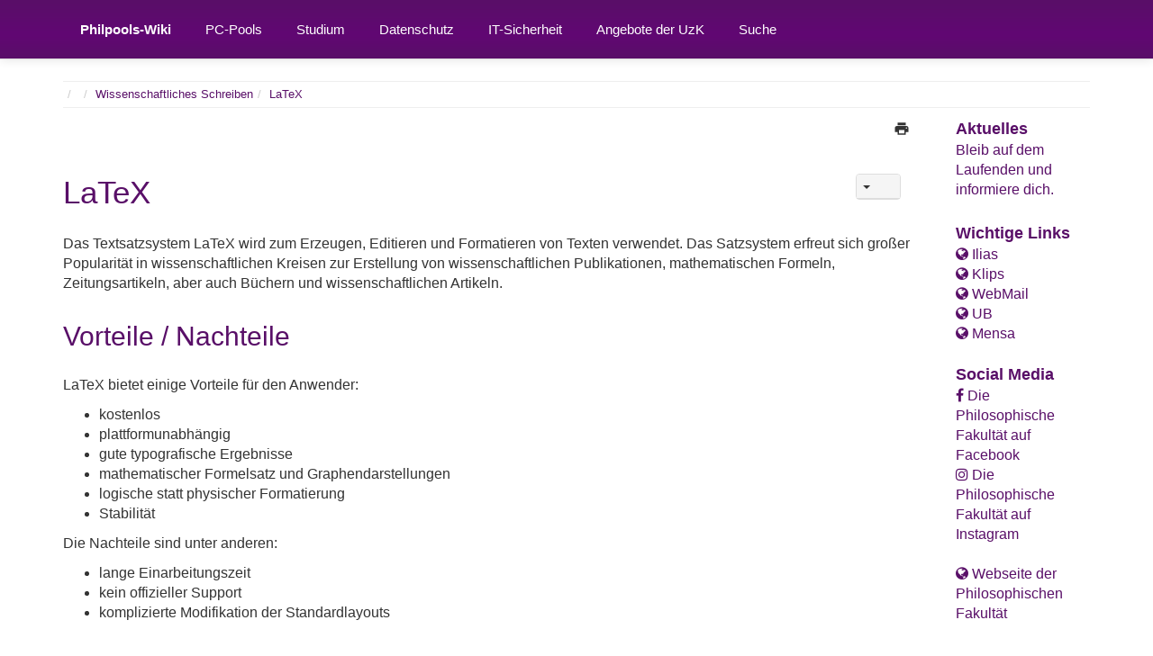

--- FILE ---
content_type: text/html; charset=utf-8
request_url: https://wiki.philpools.uni-koeln.de/doku.php?id=academic_writing:latex
body_size: 10409
content:
<!DOCTYPE html>
<html xmlns="http://www.w3.org/1999/xhtml" lang="de" dir="ltr" class="no-js">
<head>
    <meta charset="UTF-8" />
    <title>LaTeX / Wissenschaftliches Schreiben [Philpools Wiki]</title>
    <script>(function(H){H.className=H.className.replace(/\bno-js\b/,'js')})(document.documentElement)</script>
    <meta name="viewport" content="width=device-width,initial-scale=1" />
    <link href="/lib/tpl/bootstrap3/css.php?id=academic_writing:latex" rel="stylesheet" /><link rel="shortcut icon" href="/lib/exe/fetch.php?media=wiki:favicon.ico" />
<link rel="apple-touch-icon" href="/lib/exe/fetch.php?media=wiki:apple-touch-icon.png" />
<!-- Matomo -->
<script>
  var _paq = window._paq = window._paq || [];
  /* tracker methods like "setCustomDimension" should be called before "trackPageView" */
  _paq.push(['trackPageView']);
  _paq.push(['enableLinkTracking']);
  (function() {
    var u="//matomo.rrz.uni-koeln.de/";
    _paq.push(['setTrackerUrl', u+'matomo.php']);
    _paq.push(['setSiteId', '428']);
    var d=document, g=d.createElement('script'), s=d.getElementsByTagName('script')[0];
    g.async=true; g.src=u+'matomo.js'; s.parentNode.insertBefore(g,s);
  })();
</script>
<!-- End Matomo Code -->
<meta name="generator" content="DokuWiki"/>
<meta name="robots" content="index,follow"/>
<meta name="keywords" content="academic_writing,latex"/>
<link rel="search" type="application/opensearchdescription+xml" href="/lib/exe/opensearch.php" title="Philpools Wiki"/>
<link rel="start" href="/"/>
<link rel="contents" href="/doku.php?id=academic_writing:latex&amp;do=index" title="Übersicht"/>
<link rel="manifest" href="/lib/exe/manifest.php" crossorigin="use-credentials"/>
<link rel="alternate" type="application/rss+xml" title="Letzte Änderungen" href="/feed.php"/>
<link rel="alternate" type="application/rss+xml" title="Aktueller Namensraum" href="/feed.php?mode=list&amp;ns=academic_writing"/>
<link rel="alternate" type="text/html" title="HTML Klartext" href="/doku.php?do=export_xhtml&amp;id=academic_writing:latex"/>
<link rel="alternate" type="text/plain" title="Wiki Markup" href="/doku.php?do=export_raw&amp;id=academic_writing:latex"/>
<link rel="canonical" href="https://wiki.philpools.uni-koeln.de/doku.php?id=academic_writing:latex"/>
<link rel="stylesheet" href="/lib/exe/css.php?t=bootstrap3&amp;tseed=52d52ed13e798c92bd74e6db6c7219f6"/>
<link type="text/css" rel="stylesheet" href="/lib/plugins/icons/assets/font-awesome/css/font-awesome.min.css"/>
<link type="text/css" rel="stylesheet" href="/lib/plugins/icons/assets/material-design-icons/css/materialdesignicons.min.css"/>
<link rel="stylesheet" href="/lib/plugins/prettyphoto/css/prettyPhoto.css"/>
<script >var NS='academic_writing';var JSINFO = {"plugins":{"edittable":{"default columnwidth":""},"vshare":{"youtube":"youtube\\.com\/.*[&?]v=([a-z0-9_\\-]+)","vimeo":"vimeo\\.com\\\/(\\d+)","slideshare":"slideshare.*id=(\\d+)","dailymotion":"dailymotion\\.com\/video\/([a-z0-9]+)","archiveorg":"archive\\.org\/(?:embed|details)\/([a-zA-Z0-9_\\-]+)","soundcloud":"soundcloud\\.com\/([\\w-]+\/[\\w-]+)","niconico":"nicovideo\\.jp\/watch\/(sm[0-9]+)","bitchute":"bitchute\\.com\\\/video\\\/([a-zA-Z0-9_\\-]+)","coub":"coub\\.com\\\/view\\\/([a-zA-Z0-9_\\-]+)","odysee":"odysee\\.com\/\\$\/(?:embed|download)\/([-%_?=\/a-zA-Z0-9]+)","youku":"v\\.youku\\.com\/v_show\/id_([0-9A-Za-z=]+)\\.html","bilibili":"bilibili\\.com\\\/video\\\/(BV[0-9A-Za-z]+)","msoffice":"(?:office\\.com.*[&?]videoid=([a-z0-9\\-]+))","msstream":"microsoftstream\\.com\\\/video\\\/([a-f0-9\\-]{36})","rutube":"rutube\\.ru\\\/video\\\/([a-z0-9]+)\\\/","gdrive":"drive\\.google\\.com\\\/file\\\/d\\\/([a-zA-Z0-9_-]+)\/"}},"deletepagebutton_template":"bootstrap3","isadmin":0,"isauth":0,"move_renameokay":false,"move_allowrename":false,"plugin_prettyphoto":{"mediapath":"\/lib\/exe\/fetch.php?media="},"bootstrap3":{"mode":"show","toc":[],"config":{"collapsibleSections":1,"fixedTopNavbar":1,"showSemanticPopup":0,"sidebarOnNavbar":1,"tagsOnTop":0,"tocAffix":1,"tocCollapseOnScroll":1,"tocCollapsed":1,"tocLayout":"default","useAnchorJS":1,"useAlternativeToolbarIcons":1,"disableSearchSuggest":0}},"id":"academic_writing:latex","namespace":"academic_writing","ACT":"show","useHeadingNavigation":1,"useHeadingContent":1};(function(H){H.className=H.className.replace(/\bno-js\b/,'js')})(document.documentElement);</script>
<script src="/lib/exe/jquery.php?tseed=8faf3dc90234d51a499f4f428a0eae43" defer="defer"></script>
<script src="/lib/exe/js.php?t=bootstrap3&amp;tseed=52d52ed13e798c92bd74e6db6c7219f6" defer="defer"></script>
<script type="text/javascript" charset="utf-8"></script>
<script src="/lib/plugins/prettyphoto/js/jquery.prettyPhoto.js" defer="defer"></script>
<style type="text/css">@media screen { body { margin-top: 85px; }  #dw__toc.affix { top: 75px; position: fixed !important; } }</style>
    <!--[if lt IE 9]>
    <script type="text/javascript" src="https://oss.maxcdn.com/html5shiv/3.7.2/html5shiv.min.js"></script>
    <script type="text/javascript" src="https://oss.maxcdn.com/respond/1.4.2/respond.min.js"></script>
    <![endif]-->
</head>
<body class="custom dokuwiki mode_show tpl_bootstrap3 dw-table-width" data-page-id="academic_writing:latex"><div class="dokuwiki">
    <header id="dokuwiki__header" class="dw-container dokuwiki container">
    <!-- navbar -->
<nav id="dw__navbar" class="navbar navbar-fixed-top navbar-default" role="navigation">

    <div class="dw-container container">

        <div class="navbar-header">

            <button class="navbar-toggle" type="button" data-toggle="collapse" data-target=".navbar-collapse">
                <span class="icon-bar"></span>
                <span class="icon-bar"></span>
                <span class="icon-bar"></span>
            </button>

            <a class="navbar-brand d-flex align-items-center" href="/doku.php?id=overview" accesskey="h" title="Philpools Wiki"><img id="dw__logo" class="pull-left h-100 mr-4" alt="Philpools Wiki" src="/lib/exe/fetch.php?media=logo.png" /><div class="pull-right"><div id="dw__title">Philpools Wiki</div></div></a>
        </div>

        <div class="collapse navbar-collapse">

            
            <ul class="nav  navbar-nav">
<li class="level1"><a href="/doku.php?id=overview" class="wikilink1" title="overview" >Philpools-Wiki</a>
</li>
<li class="level1"> <a href="/doku.php?id=philpool:overview" class="wikilink1" title="philpool:overview" >PC-Pools</a>
</li>
<li class="level1"> <a href="/doku.php?id=studies:overview" class="wikilink1" title="studies:overview" >Studium</a>
</li>
<li class="level1"> <a href="/doku.php?id=privacy:overview" class="wikilink1" title="privacy:overview" >Datenschutz</a>
</li>
<li class="level1"> <a href="/doku.php?id=security:overview" class="wikilink1" title="security:overview" >IT-Sicherheit</a>
</li>
<li class="level1"> <a href="/doku.php?id=uzk:overview" class="wikilink1" title="uzk:overview" >Angebote der UzK</a>
</li>
<li class="level1"> <a href="/doku.php?id=search" class="wikilink1" title="search" >Suche</a>
</li>
</ul>
            <div class="navbar-right" id="dw__navbar_items">

                
                <ul class="nav navbar-nav">

                    
                                        <li>
                        <span class="dw__actions dw-action-icon">
                                                </span>
                    </li>
                    
                </ul>

                
                
            </div>

        </div>
    </div>
</nav>
<!-- navbar -->
    </header>

    <a name="dokuwiki__top" id="dokuwiki__top"></a>

    <main role="main" class="dw-container pb-5 dokuwiki container">

        <div id="dokuwiki__pageheader">

            
            <!-- breadcrumbs -->
<nav id="dw__breadcrumbs" class="small">

    <hr/>

        <div class="dw__youarehere">
        <ol class="breadcrumb" itemscope itemtype="http://schema.org/BreadcrumbList"><li>Sie befinden sich hier</li><li itemprop="itemListElement" itemscope itemtype="http://schema.org/ListItem"><a href="/doku.php?id=overview"   itemprop="item"  title="overview"><span itemprop="name"><span class="iconify"  data-icon="mdi:home"></span><span class="sr-only">Home</span></span></a><meta itemprop="position" content="1" /></li><li itemprop="itemListElement" itemscope itemtype="http://schema.org/ListItem"><span itemprop="name"><a itemprop="item"  href="/doku.php?id=academic_writing:overview" class="wikilink1" title="academic_writing:overview" >Wissenschaftliches Schreiben</a></span><meta itemprop="position" content="2" /></li><li class="active" itemprop="itemListElement" itemscope itemtype="http://schema.org/ListItem"><span itemprop="name"><a itemprop="item" href="/doku.php?id=academic_writing:latex" class="wikilink1" title="academic_writing:latex" >LaTeX</a></span><meta itemprop="position" content="3" /></li></ol>    </div>
    
    
    <hr/>

</nav>
<!-- /breadcrumbs -->

            <p class="text-right">
                            </p>

            <div id="dw__msgarea" class="small">
                            </div>

        </div>

        <div class="row">

            
            <article id="dokuwiki__content" class="col-sm-12 col-md-10 " itemscope itemtype="http://schema.org/TechArticle" itemref="dw__license">

                <!-- /page-tools -->

                <div class="no-panel" itemprop="articleBody">
                    <div class="page ">

                        <!-- page-icons -->
<div class="dw-page-icons pull-right hidden-print">
    <ul class="list-inline">
    <li class="printpage"><a href="#" title="Drucken" rel="nofollow" class="menuitem printpage"><svg xmlns="http://www.w3.org/2000/svg" xmlns:xlink="http://www.w3.org/1999/xlink" version="1.1" id="mdi-printer" width="24" height="24" viewBox="0 0 24 24"><path d="M18,3H6V7H18M19,12C18.45,12 18,11.55 18,11C18,10.45 18.45,10 19,10C19.55,10 20,10.45 20,11C20,11.55 19.55,12 19,12M16,19H8V14H16M19,8H5C3.34,8 2,9.34 2,11V17H6V21H18V17H22V11C22,9.34 20.66,8 19,8Z" /></svg><span>Drucken</span></a></li>    </ul>
</div>

<span class="clearfix"></span>

<!-- /page-icons -->

<div class="help modal fade" tabindex="-1" role="dialog">
    <div class="modal-dialog modal-lg" role="document">
        <div class="modal-content">
            <div class="modal-header">
                <button type="button" class="close" data-dismiss="modal" aria-label="Close"><span aria-hidden="true">&times;</span></button>
                <h4 class="modal-title"></h4>
            </div>
            <div class="modal-body px-5"></div>
        </div>
    </div>
</div>


<div class="dw-content-page dw-toc-closed"><script>JSINFO.bootstrap3.toc = [{"link":"#latex","title":"LaTeX","level":1},{"link":"#vorteile_nachteile","title":"Vorteile \/ Nachteile","level":2},{"link":"#moegliche_editoren","title":"M\u00f6gliche Editoren","level":3},{"link":"#anleitung","title":"Anleitung","level":2},{"link":"#minimalbeispiel_fuer_ein_dokument_in_latex","title":"Minimalbeispiel f\u00fcr ein Dokument in LaTeX:","level":3},{"link":"#schriftkodierung","title":"Schriftkodierung","level":3},{"link":"#weitere_nuetzliche_pakete","title":"Weitere n\u00fctzliche Pakete:","level":3},{"link":"#aufteilung_und_inhaltsverzeichnis","title":"Aufteilung und Inhaltsverzeichnis","level":3},{"link":"#textsatz","title":"Textsatz","level":3},{"link":"#sonstiges","title":"Sonstiges","level":3},{"link":"#literaturverzeichnis","title":"Literaturverzeichnis","level":3},{"link":"#weiterfuehrende_informationen","title":"Weiterf\u00fchrende Informationen","level":2}];</script>
<!-- TOC START -->
<div class="dw-toc hidden-print">
<nav id="dw__toc" role="navigation" class="toc-panel panel panel-default small">
<h6 data-toggle="collapse" data-target="#dw__toc .toc-body" title="Inhaltsverzeichnis" class="panel-heading toc-title"><span class="iconify"  data-icon="mdi:view-list"></span> <span>Inhaltsverzeichnis</span> <i class="caret"></i></h6>
<div class="panel-body  toc-body collapse ">
<ul class="nav toc">
<li class="level1"><a href="#latex">LaTeX</a>
<ul class="nav toc">
<li class="level2"><a href="#vorteile_nachteile">Vorteile / Nachteile</a>
<ul class="nav toc">
<li class="level3"><a href="#moegliche_editoren">Mögliche Editoren</a></li>
</ul>
</li>
<li class="level2"><a href="#anleitung">Anleitung</a>
<ul class="nav toc">
<li class="level3"><a href="#minimalbeispiel_fuer_ein_dokument_in_latex">Minimalbeispiel für ein Dokument in LaTeX:</a></li>
<li class="level3"><a href="#schriftkodierung">Schriftkodierung</a></li>
<li class="level3"><a href="#weitere_nuetzliche_pakete">Weitere nützliche Pakete:</a></li>
<li class="level3"><a href="#aufteilung_und_inhaltsverzeichnis">Aufteilung und Inhaltsverzeichnis</a></li>
<li class="level3"><a href="#textsatz">Textsatz</a></li>
<li class="level3"><a href="#sonstiges">Sonstiges</a></li>
<li class="level3"><a href="#literaturverzeichnis">Literaturverzeichnis</a></li>
</ul>
</li>
<li class="level2"><a href="#weiterfuehrende_informationen">Weiterführende Informationen</a></li>
</ul></li>
</ul>
</div>
</nav>
</div>
<!-- TOC END -->
<!-- content --><div class="dw-content"><div class="bs-wrap bs-wrap-hidden hidden"><img src="/lib/exe/fetch.php?media=academic_writing:latex.png" class="media img-responsive" loading="lazy" alt="" />
</div>
<h1 class="sectionedit1 page-header pb-3 mb-4 mt-5" id="latex">LaTeX</h1>
<div class="level1">

<p>
Das Textsatzsystem LaTeX wird zum Erzeugen, Editieren und Formatieren von Texten verwendet. Das Satzsystem erfreut sich großer Popularität in wissenschaftlichen Kreisen zur Erstellung von wissenschaftlichen Publikationen, mathematischen Formeln, Zeitungsartikeln, aber auch Büchern und wissenschaftlichen Artikeln.
</p>

</div>

<h2 class="sectionedit2 page-header pb-3 mb-4 mt-5" id="vorteile_nachteile">Vorteile / Nachteile</h2>
<div class="level2">

<p>
LaTeX bietet einige Vorteile für den Anwender:
</p>
<ul class=" fix-media-list-overlap">
<li class="level1"><div class="li"> kostenlos</div>
</li>
<li class="level1"><div class="li"> plattformunabhängig</div>
</li>
<li class="level1"><div class="li"> gute typografische Ergebnisse</div>
</li>
<li class="level1"><div class="li"> mathematischer Formelsatz und Graphendarstellungen</div>
</li>
<li class="level1"><div class="li"> logische statt physischer Formatierung</div>
</li>
<li class="level1"><div class="li"> Stabilität</div>
</li>
</ul>

<p>
Die Nachteile sind unter anderen:
</p>
<ul class=" fix-media-list-overlap">
<li class="level1"><div class="li">lange Einarbeitungszeit</div>
</li>
<li class="level1"><div class="li">kein offizieller Support</div>
</li>
<li class="level1"><div class="li">komplizierte Modifikation der Standardlayouts</div>
</li>
</ul>

</div>

<h3 class="sectionedit3 page-header pb-3 mb-4 mt-5" id="moegliche_editoren">Mögliche Editoren</h3>
<div class="level3">

<p>
Es existieren unterschiedliche Editoren, mit denen es möglich ist Texte mit LaTeX zu erstellen und zu bearbeiten.
</p>

<p>
Es gibt <em class="u">Online</em> sowie <em class="u">Offline</em> Editoren.
</p>

<p>
<strong>Offline </strong>
</p>
<ul class=" fix-media-list-overlap">
<li class="level1"><div class="li"><a href="https://www.texstudio.org/" class="urlextern" title="https://www.texstudio.org/" rel="ugc nofollow">TeXstudio</a></div>
</li>
<li class="level1"><div class="li"><a href="https://www.sublimetext.com/" class="urlextern" title="https://www.sublimetext.com/" rel="ugc nofollow">Sublime Text</a></div>
</li>
<li class="level1"><div class="li"><a href="https://www.xm1math.net/texmaker/" class="urlextern" title="https://www.xm1math.net/texmaker/" rel="ugc nofollow">TeXmaker</a></div>
</li>
</ul>

<p>
<strong>Online</strong>
</p>
<ul class=" fix-media-list-overlap">
<li class="level1"><div class="li"><a href="https://www.overleaf.com/" class="urlextern" title="https://www.overleaf.com/" rel="ugc nofollow">Overleaf</a></div>
</li>
<li class="level1"><div class="li"><a href="https://latexbase.com/" class="urlextern" title="https://latexbase.com/" rel="ugc nofollow">LateXbase</a></div>
</li>
<li class="level1"><div class="li"><a href="https://www.matheretter.de/rechner/latex/" class="urlextern" title="https://www.matheretter.de/rechner/latex/" rel="ugc nofollow">matheretter</a>- online-Editor zur Erstellung mathematischer Formeln</div>
</li>
</ul>

<p>
<strong>Uni-Instanz von Overleaf</strong>
</p>

<p>
Die Universität zu Köln bietet eine eigene Instanz von Overleaf, in die Sie sich einloggen können. Möchten Sie einen Account an der Uni-Instanz von Overleaf, so schreiben Sie bitte eine E-Mail an <a href="mailto:&#112;&#99;&#45;&#112;&#111;&#111;&#108;&#115;&#64;&#117;&#110;&#105;&#45;&#107;&#111;&#101;&#108;&#110;&#46;&#100;&#101;" class="mail" title="&#112;&#99;&#45;&#112;&#111;&#111;&#108;&#115;&#64;&#117;&#110;&#105;&#45;&#107;&#111;&#101;&#108;&#110;&#46;&#100;&#101;"> pc-pools@uni-koeln.de</a>. 
</p>

</div>

<h2 class="sectionedit4 page-header pb-3 mb-4 mt-5" id="anleitung">Anleitung</h2>
<div class="level2">

<p>
Diese Anleitung dient dazu, einen ersten Überblick in LaTeX zu verschaffen und den Einstieg zu vereinfachen.  Sie ist angelehnt an <a href="https://homepage.univie.ac.at/albert.georg.passegger/doc/LaTeX-tut.pdf" class="urlextern" title="https://homepage.univie.ac.at/albert.georg.passegger/doc/LaTeX-tut.pdf" rel="ugc nofollow">„Eine kurze Einführung in LaTeX“</a> von Albert Georg Passegger der Universität Wien.
Um ein erstes Dokument zu erstellen, empfiehlt es sich auf die Templates von z.B. Overleaf zurückzugreifen. Dort sind die groben Strukturen schon vorgegeben und ihr könnt direkt damit starten euer Dokument zu schreiben.
Falls ihr euer Dokument selber anlegen möchtet geben wir im Folgenden einen kurzen Einstieg in die Syntax eines LaTeX Dokumentes und eine Übersicht der wichtigsten Befehle. Ein Vorteil von LaTeX ist, dass ihr durch Googeln  eine Antwort auf jede Frage und eine Lösung für jedes Problem findet. Es gibt Foreneinträge und Tutorial Videos zu allen Themen.  Man muss also in keinem Fall all diese Befehle auswendig lernen und mit etwas Übung geht das Schreiben eines LaTeX-Dokuments genauso schnell von der Hand, wie das eines Word Dokuments. Als gute Quelle für Informationen bietet sich im Fall von LaTeX Wikipedia an (<a href="https://de.wikipedia.org/wiki/LaTeX" class="urlextern" title="https://de.wikipedia.org/wiki/LaTeX" rel="ugc nofollow">https://de.wikipedia.org/wiki/LaTeX</a>).
</p>

</div>

<h3 class="sectionedit5 page-header pb-3 mb-4 mt-5" id="minimalbeispiel_fuer_ein_dokument_in_latex">Minimalbeispiel für ein Dokument in LaTeX:</h3>
<div class="level3">

<p>
<code>
\documentclass{article}</code>
</p>

<p>
<code>\begin{document}</code>
</p>

<p>
Hello World!
</p>

<p>
<code>\end{document}</code>
</p>

<p>
Man kann den Aufbau in zwei Hauptteile unterteilen. Die <strong>Präambel</strong>
\documentclass{&lt;klasse&gt;}
legt die Art des Dokuments fest. Es gibt zum Beispiel article, report, book, beamer. 
Pakete, die Makros enthalten, können in der Präambel mittels \usepackage[&lt;optionen&gt;]{&lt;paket&gt;} geladen werden (siehe später).
Die gewählte Dokumentenklasse kann durch Optionen für das Layout verfeinert werden. Der Aufbau ist \documentclass[&lt;optionen&gt;]{&lt;klasse&gt;}. Mehrere Optionen werden dabei durch Kommas getrennt. Typische Klassenoptionen sind zum Beispiel die Schriftgröße des Dokuments oder das Papierformat. Hier ist die Voreinstellung das amerikanische Papierformat, man kann es mit dem Befehl \a4paper in DIN A4 ändern. Ein ein- oder zweispaltiger Textsatz und die Seitenränder für ein- oder zweiseitigen Druck lassen sich hier festlegen.
</p>

<p>
Mit dem <strong>Hauptteil</strong> \begin{document} beginnt das Dokument. Es folgen Text und LaTeX-Befehle für den Textsatz (Formeln, Tabellen, Bilder, etc.). \end{document} markiert das Ende des Dokuments. Eingaben nach diesem Befehl werden ignoriert.
</p>

</div>

<h3 class="sectionedit6 page-header pb-3 mb-4 mt-5" id="schriftkodierung">Schriftkodierung</h3>
<div class="level3">

<p>
Für spezielle Schriftzeichen (z.B. Umlaute, Akzente), die in den meisten westeuropäischen Sprachen verwendet werden, gibt es verschiedene Pakete, welche die Eingabekodierung festlegen. Unter anderem \usepackage[T1]{fontenc} und \usepackage[utf8]{inputenc}.
</p>

<p>
Alle anderen überhaupt darstellbaren Zeichen (auch diejenigen, die nicht im Zeichensatz enthalten sind), können über spezielle LaTeX-Befehle erzeugt werden. Diese könnt ihr ganz einfach durch Googeln herausfinden. 
Für eine schöne Darstellung in PDF-Dateien wird meistens Latin Modern Font verwendet \usepackage{lmodern} .
Zur Sprachanpassung muss für Texte, die auf Deutsch verfasst werden, das Paket babel geladen werden \usepackage[ngerman]{babel}
</p>

</div>

<h3 class="sectionedit7 page-header pb-3 mb-4 mt-5" id="weitere_nuetzliche_pakete">Weitere nützliche Pakete:</h3>
<div class="level3">
<ul class=" fix-media-list-overlap">
<li class="level1"><div class="li"> amsmath,amssymb: Mathematischer Formelsatz, Schriften, Symbole</div>
</li>
<li class="level1"><div class="li"> amsthm: Vorgefertigtes Design für Theorem-Umgebungen</div>
</li>
<li class="level1"><div class="li"> geometry: Veränderung des Seitenlayouts</div>
</li>
<li class="level1"><div class="li"> graphicx: Einbindung von Grafiken, viele Optionen</div>
</li>
<li class="level1"><div class="li"> hyperref: Automatische Erzeugung von Hyperlinks zwischen Querverweisen und externen Dokumenten</div>
</li>
<li class="level1"><div class="li"> longtable: Tabellen über mehrere Seiten</div>
</li>
<li class="level1"><div class="li"> xcolor: Unterstützt Farbausgabe</div>
</li>
</ul>

</div>

<h3 class="sectionedit8 page-header pb-3 mb-4 mt-5" id="aufteilung_und_inhaltsverzeichnis">Aufteilung und Inhaltsverzeichnis</h3>
<div class="level3">

<p>
Die <strong>Titelseite</strong> des Dokuments kann mit dem Befehl \maketitle nach \begin{document} automatisch erzeugt werden. Der Inhalt wird in der Präambel mit den Befehlen \title{}, \author{} und \date{} festgelegt. 
Der Befehl \tableofcontents erzeugt automatisch ein <strong>Inhaltsverzeichnis</strong>. Dieses basiert auf den Kapiteln und Unterkapiteln, die ihr im Dokument erstellt habt. Die Hierarchie dabei ist \part{} \chapter{} \section{} \subsection{} \subsubsection{}.
</p>

</div>

<h3 class="sectionedit9 page-header pb-3 mb-4 mt-5" id="textsatz">Textsatz</h3>
<div class="level3">

<p>
LaTeX formatiert Text automatisch im Blocksatz und Zeilen- und Seitenumbrüche werden ebenfalls automatisch durchgeführt. Absätze werden automatisch eingerückt. Diese Einstellungen könnt ihr mit Befehlen manuell an eure Wünsche anpassen. Einige Befehle dafür sind: 
</p>
<ul class=" fix-media-list-overlap">
<li class="level1"><div class="li"> \, kleiner Abstand zwischen Zeichen</div>
</li>
<li class="level1"><div class="li"> ~ Leerstelle ohne Zeilenumbruch</div>
</li>
<li class="level1"><div class="li"> \ \ oder \newline Zeilenumbruch ohne neuen Absatz</div>
</li>
<li class="level1"><div class="li"> \smallskip,\medskip,\bigskip  Zusätzlicher vertikaler Abstand</div>
</li>
<li class="level1"><div class="li"> \newpage Seitenwechsel</div>
</li>
</ul>

</div>

<h3 class="sectionedit10 page-header pb-3 mb-4 mt-5" id="sonstiges">Sonstiges</h3>
<div class="level3">

<p>
Auch können auf einfache Art und Weise schön formatierte <strong>Listen</strong> (\itemize), <strong>Tabellen</strong> (\tabular), <strong>Bilder</strong> (\includegraphics), <strong>Fußnoten</strong> (\footnote) und <strong>mathematische Formeln</strong> ($…$-Umgebung) eingefügt werden. 
</p>

</div>

<h3 class="sectionedit11 page-header pb-3 mb-4 mt-5" id="literaturverzeichnis">Literaturverzeichnis</h3>
<div class="level3">

<p>
Auch ein <strong>Literaturverzeichnis</strong> kann mit LaTeX sehr einfach mit der thebibliography-Umgebung am Ende des Dokuments angelegt werden. Einträge werden durch den Befehl \bibitem{&lt;label&gt;} angegeben und automatisch nummeriert. Der Eintrag kann dann durch das festgelegte Label mit dem Befehl \cite{&lt;label&gt;} im Text selber aufgerufen werden.
Besonders praktisch ist die Kombination aus dem biblatex-Paket und Bibliotheksdatenbank im .bib-Format und JabRef für die komfortable Verwaltung der .bib-Datenbank. Mehr nformationen findet ihr auf Wikipedia: <a href="https://en.wikibooks.org/wiki/LaTeX/Bibliography_Management" class="urlextern" title="https://en.wikibooks.org/wiki/LaTeX/Bibliography_Management" rel="ugc nofollow">https://en.wikibooks.org/wiki/LaTeX/Bibliography_Management</a>
</p>

</div>

<h2 class="sectionedit12 page-header pb-3 mb-4 mt-5" id="weiterfuehrende_informationen">Weiterführende Informationen</h2>
<div class="level2">
<ul class=" fix-media-list-overlap">
<li class="level1"><div class="li"><a href="https://golatex.de/" class="urlextern" title="https://golatex.de/" rel="ugc nofollow">www.golatex.de</a> - deutschsprachiges Forum der LaTeX-community</div>
</li>
<li class="level1"><div class="li"><a href="https://tex.stackexchange.com/" class="urlextern" title="https://tex.stackexchange.com/" rel="ugc nofollow">https://tex.stackexchange.com/</a> - englischsprachiges Forum der LaTeX-community</div>
</li>
<li class="level1"><div class="li"><a href="https://rrzk.uni-koeln.de/software-multimedia/software/rahmenvertraege-und-campuslizenzen/latex" class="urlextern" title="https://rrzk.uni-koeln.de/software-multimedia/software/rahmenvertraege-und-campuslizenzen/latex" rel="ugc nofollow">https://rrzk.uni-koeln.de/software-multimedia/software/rahmenvertraege-und-campuslizenzen/latex</a> - RRZK über LaTeX </div>
</li>
</ul>

</div></div><!-- /content --></div>
                    </div>
                </div>

                <div class="small text-right">

                                        <span class="docInfo">
                        <ul class="list-inline"><li><span class="iconify text-muted"  data-icon="mdi:file-document-outline"></span> <span title="academic_writing/latex.txt">academic_writing/latex.txt</span></li><li><span class="iconify text-muted"  data-icon="mdi:calendar"></span> Zuletzt geändert: <span title="04/07/2024 13:20">04/07/2024 13:20</span></li><li class="text-muted">von <bdi>Kim Mai</bdi></li></ul>                    </span>
                    
                    
                </div>

            </article>

            <!-- sidebar -->
<aside id="dokuwiki__aside" class="dw__sidebar col-md-3 col-md-2 hidden-print">
    <div class="dw-sidebar-content">
        <div class="dw-sidebar-title hidden-lg hidden-md hidden-sm" data-toggle="collapse" data-target="#dokuwiki__aside .dw-sidebar-body">
            <span class="iconify"  data-icon="mdi:view-list"></span> Seitenleiste        </div>
        <div class="dw-sidebar-body collapse in small">
            <p>
<span class="bs-wrap bs-wrap-text text" style="font-size:large">
<strong>Aktuelles</strong><br/>

</span>
<span class="bs-wrap bs-wrap-text text small">
<a href="/doku.php?id=blog:overview" class="wikilink1" title="blog:overview" >Bleib auf dem Laufenden und informiere dich.</a>
</span>
<br/>

<span class="bs-wrap bs-wrap-text text" style="font-size:large">
<br/>

<strong>Wichtige Links</strong>
</span>
<br/>

<span class="bs-wrap bs-wrap-text text small">
<a href="https://www.ilias.uni-koeln.de" class="urlextern" title="https://www.ilias.uni-koeln.de" rel="ugc nofollow"><i class="dw-icons fa fa-globe" style="font-size:16px" title=""></i> Ilias</a>
</span>
<br/>

<span class="bs-wrap bs-wrap-text text small">
<a href="https://klips2.uni-koeln.de" class="urlextern" title="https://klips2.uni-koeln.de" rel="ugc nofollow"><i class="dw-icons fa fa-globe" style="font-size:16px" title=""></i> Klips</a>
</span>
<br/>

<span class="bs-wrap bs-wrap-text text small">
<a href="https://webmail.uni-koeln.de" class="urlextern" title="https://webmail.uni-koeln.de" rel="ugc nofollow"><i class="dw-icons fa fa-globe" style="font-size:16px" title=""></i> WebMail</a>
</span>
<br/>

<span class="bs-wrap bs-wrap-text text small">
<a href="https://www.ub.uni-koeln.de" class="urlextern" title="https://www.ub.uni-koeln.de" rel="ugc nofollow"><i class="dw-icons fa fa-globe" style="font-size:16px" title=""></i> UB</a>
</span>
<br/>

<span class="bs-wrap bs-wrap-text text small">
<a href="https://www.kstw.de/speiseplan" class="urlextern" title="https://www.kstw.de/speiseplan" rel="ugc nofollow"><i class="dw-icons fa fa-globe" style="font-size:16px" title=""></i> Mensa</a>
</span>
<br/>

<br/>

<span class="bs-wrap bs-wrap-text text" style="font-size:large">
<strong>Social Media</strong><br/>

</span>
<span class="bs-wrap bs-wrap-text text small">
<a href="https://www.facebook.com/philfak.uni.koeln/?ref=bookmarks" class="urlextern" title="https://www.facebook.com/philfak.uni.koeln/?ref=bookmarks" rel="ugc nofollow"><i class="dw-icons fa fa-facebook" style="font-size:16px" title=""></i>  Die Philosophische Fakultät auf Facebook</a><br/>

</span>
<span class="bs-wrap bs-wrap-text text small">
<a href="https://www.instagram.com/philfak_unikoeln/?hl=de" class="urlextern" title="https://www.instagram.com/philfak_unikoeln/?hl=de" rel="ugc nofollow"><i class="dw-icons fa fa-instagram" style="font-size:16px" title=""></i>  Die Philosophische Fakultät auf Instagram</a><br/>

</span>
<br/>

<span class="bs-wrap bs-wrap-text text small">
<a href="https://phil-fak.uni-koeln.de/" class="urlextern" title="https://phil-fak.uni-koeln.de/" rel="ugc nofollow"><i class="dw-icons fa fa-globe" style="font-size:16px" title=""></i> Webseite der Philosophischen Fakultät</a>
</span>
<br/>

</p>        </div>
    </div>
</aside>
<!-- /sidebar -->

        </div>

    </main>

    <footer id="dw__footer" class="dw-container py-5 dokuwiki container">
        <!-- footer -->
<div class="dw-container small container-fluid mx-5">

    
    <div class="footer-dw-title">
                <div class="media">
            <div class="media-left">
                <img src="/lib/exe/fetch.php?media=logo.png" alt="Philpools Wiki" class="media-object" style="height:32px" />
            </div>
            <div class="media-body">
                <div class="row">
                    <div class="col-sm-2">
                        <h4 class="media-heading">Philpools Wiki</h4>
                        <p>
                                                    </p>
                    </div>
                    <div class="col-sm-10">
                        <div class="bs-wrap bs-wrap-nav" data-nav-type="pills"><ul class=" fix-media-list-overlap">
<li class="level1"><div class="li"> <a href="/doku.php?id=datenschutz" class="wikilink1" title="datenschutz" data-wiki-id="datenschutz">Datenschutzerklärung</a></div>
</li>
<li class="level1"><div class="li"> <a href="/doku.php?id=impressum" class="wikilink1" title="impressum" data-wiki-id="impressum">Impressum</a></div>
</li>
<li class="level1"><div class="li"> <a href="/doku.php?id=admin:overview" class="wikilink1" title="admin:overview" data-wiki-id="admin:overview">Login</a></div>
</li>
</ul>
</div>                    </div>
                </div>
            </div>
        </div>
                    </div>

    <div class="footer-license row">
        <hr/>
        <div id="dw__license" class="col-sm-6">
                        <p>
                <a href="https://creativecommons.org/licenses/by-nc-sa/4.0/deed.de" title="CC Attribution-Noncommercial-Share Alike 4.0 International" target="" itemscope itemtype="http://schema.org/CreativeWork" itemprop="license" rel="license" class="license"><img src="/lib/tpl/bootstrap3/images/license/cc.png" width="24" height="24" alt="cc" /> <img src="/lib/tpl/bootstrap3/images/license/by.png" width="24" height="24" alt="by" /> <img src="/lib/tpl/bootstrap3/images/license/nc.png" width="24" height="24" alt="nc" /> <img src="/lib/tpl/bootstrap3/images/license/sa.png" width="24" height="24" alt="sa" /> </a>            </p>
            <p class="small">
                Falls nicht anders bezeichnet, ist der Inhalt dieses Wikis unter der folgenden Lizenz veröffentlicht:<br/><a href="https://creativecommons.org/licenses/by-nc-sa/4.0/deed.de" title="CC Attribution-Noncommercial-Share Alike 4.0 International" target="" itemscope itemtype="http://schema.org/CreativeWork" itemprop="license" rel="license" class="license">CC Attribution-Noncommercial-Share Alike 4.0 International</a>            </p>
                    </div>

        <div class="col-sm-6">
            <!-- badges -->
<div class="text-right">
    <ul id="dw__badges" class="list-inline hidden-print">

        <li>
            <a href="https://www.dokuwiki.org/template:bootstrap3" title="Bootstrap template for DokuWiki" target="">
                <img src="/lib/tpl/bootstrap3/images/bootstrap.png" width="20" alt="Bootstrap template for DokuWiki" />
            </a>
        </li>

        <li>
            <a href="https://www.php.net" title="Powered by PHP" target="">
                <img src="/lib/tpl/bootstrap3/images/php.png" width="20" alt="Powered by PHP" />
            </a>
        </li>

        <li>
            <a href="http://validator.w3.org/check/referer" title="Valid HTML5" target="">
                <img src="/lib/tpl/bootstrap3/images/html5.png" width="20" alt="Valid HTML5" />
            </a>
        </li>

        <li>
            <a href="http://jigsaw.w3.org/css-validator/check/referer?profile=css3" title="Valid CSS" target="">
                <img src="/lib/tpl/bootstrap3/images/css3.png" width="20" alt="Valid CSS" />
            </a>
        </li>

        <li>
            <a href="https://www.dokuwiki.org/" title="Driven by DokuWiki" target="">
                <img src="/lib/tpl/bootstrap3/images/logo.png" width="20" alt="Driven by DokuWiki" />
            </a>
        </li>

    </ul>
</div>
<!-- /badges -->

        </div>

    </div>

</div>
<!-- /footer -->
    </footer>

    <a href="#dokuwiki__top" class="back-to-top hidden-print btn btn-default" title="zum Inhalt springen" accesskey="t">
        <span class="iconify"  data-icon="mdi:chevron-up"></span>    </a>

    <div id="screen__mode">        <span class="visible-xs-block"></span>
        <span class="visible-sm-block"></span>
        <span class="visible-md-block"></span>
        <span class="visible-lg-block"></span>
    </div>

    <img src="/lib/exe/taskrunner.php?id=academic_writing%3Alatex&amp;1768838155" width="2" height="1" alt="" />
</div>

</body>
</html>


--- FILE ---
content_type: text/css; charset=utf-8
request_url: https://wiki.philpools.uni-koeln.de/lib/tpl/bootstrap3/css.php?id=academic_writing:latex
body_size: -40
content:
@import url(/lib/styles/custom.css);


--- FILE ---
content_type: text/css
request_url: https://wiki.philpools.uni-koeln.de/lib/styles/custom.css
body_size: 1513
content:
@import url("/lib/exe/css.php?t=bootstrap3");
@import url("/lib/tpl/bootstrap3/assets/bootstrap/readable/bootstrap.min.css");
@import url("/lib/styles/navbar.css");
@import url("/lib/styles/menu.css");
@import url("/lib/styles/breakpoints.css");

/* Heading */
h1, h2, h3, h4, h5, h6, .h1, .h2, .h3, .h4, .h5, .h6 {
    font-family: "Helvetica Neue",Helvetica,Arial,sans-serif;
    font-weight: 500;
    line-height: 1.2;
    color: #590f68;
}

h1, .h1 {
    font-size: 35px;
}

h2, .h2 {
    font-size: 30px;
}

h3, .h3 {
    font-size: 27px;
}

h4, .h4 {
    font-size: 24px;
}


h5, .h5 {
    font-size: 21px;
}

body {
    font-family: OpenSansRegular,Arial,Helvetica,sans-serif;
    font-size: 15px;
    line-height: 1.42857143;
    color: #333333;
    background-color: #ffffff;
}
    
a {
    color: #590f68;
    text-decoration: none;
}

a:hover {
    color: #590f68;
    text-decoration: underline;
}


a.list-group-item, button.list-group-item {
    color: #000000;
}


p {
    font-size: 16px;   
}

.page-header {
    padding-bottom: 10px;
    margin: 44px 0 22px;
    border-bottom: 0px solid #dddddd;

}

/*Panels*/
.panel-primary>.panel-heading {
    color: white;
    background-color: #590f68;
    border-color: #590f68;  
}

.panel-primary {
    border-color: #590f68;
}
 
.fix-media-list-overlap {
    overflow: hidden;
    font-size: 16px;
}

.dropdown-menu>li>a:hover, 
.dropdown-menu>li>a:focus {
    color: #ffffff;
    text-decoration: none;
    text-decoration-line: none;
    text-decoration-style: initial;
    text-decoration-color: initial;
    background-color: #590f68;
}


.dokuwiki div.ui-admin ul li a span.icon svg path {
    fill: #590f68;
}
.dokuwiki span.curid a {
    font-weight: bold;
}

.dw__toc{
    background-color: #DEC8E8;
    padding-top: 1px;
    padding-bottom: 5px;

}

blockquote {
    border-left: 5px solid #590f68;
}

.alert-info {
    color: #ffffff;
    background-color: #590f68;
    border-color: #590f68;
}


.dropdown-menu>.active>a, .dropdown-menu>.active>a:hover, .dropdown-menu>.active>a:focus {
    color: #ffffff;
    text-decoration: none;
    background-color: #590f68;
    outline: 0;
}

/*
.navbar-default .navbar-nav .open .dropdown-menu>li>a {
    color: #ffffff;
}
*/


/* Buttons */

.btn-primary {
    color: #ffffff;
    background-color: #590f68;
    border-color: #590f68;
}
.btn-primary:hover {
    color: #ffffff;
    background-color: #781781 !important;
    border-color: #781781 !important;
}

.btn-primary:focus, .btn-primary.focus {

    color: #ffffff;
    background-color: #590f68;
    border-color: #590f68;

}

.btn-primary:active, .btn-primary.active, .open>.dropdown-toggle.btn-primary {

    color: #ffffff;
    background-color: #590f68;
    background-image: none;
    border-color: #590f68;

}


/* Login*/
#dw__navbar_items > ul > li > span > a > span {
	display: none;
}

#dw__navbar_items > ul > li > span > a {
	display: inline-grid;
}

#dw__navbar_items > ul > li > span > a{
    color: #ffffff;
    background-color: #590f68;

    border-color: #ffffff;
}

#dw__toc .nav > li > a:hover {

    border-left: 1px solid #590f68  !important;

}

#dw__toc .nav > .active > a, #dw__toc .nav > .active > a:hover, #dw__toc .nav > .active > a:focus {
    font-weight: bold;
    background-color: transparent;
    border-left: 2px solid #590f68 !important;
}

/*
.container {
    min-width: 1270px;
}
*/

.dokuwiki a.urlextern {
    background-image: none !important;
    padding: unset !important;
    color: #590f68;

    /* font-weight: 500; 
    font-weight: 700;
    /* text-decoration: underline;*/

}


b, strong {
    color: #590f68 !important;
}

/*Callout*/
.bs-callout-primary .bs-callout-icon {
    color: #590f68 !important;
}

.bs-callout-primary {
    border-left-color: #590f68 !important;
}

.bs-callout-primary h4 {
    color: #590f68 !important;
}

.bs-callout-info {

    border-left-color: #590f68 !important;

}

.bs-callout-info .bs-callout-icon {

    color: #590f68 !important;

}

.bs-callout-info h4 {

    color: #590f68 !important;

}

/*ENDE Callout*/


.mediacenter {
    display: block;
    margin-left: auto;
    margin-right: auto;
    margin-bottom: 25px;
}

video.media, .media-body {
    margin-left: 40px;
}


#dw__footer > div > div.footer-dw-title > div > div.media-body > div > div.col-sm-2 > h4 {
    white-space: nowrap;
}

/*Such Formular*/

.searchform__form{
padding-left: 20px !important;
}

/* Gallery */
div.pp_default .pp_social {

    margin-top: 7px;

    display: none;

}

a.pp_next {
    display: none!important;
}

a.pp_previous {
    display: none !important;
}

.pp_gallery {
    display: none !important;
}

div.pp_default .pp_description {
    display: none !important;
}


.in{
    margin-left: 16px !important;
}

/*RSS*/

img.rss {

    display: none;

}

img.media.img-responsive.img-thumbnail {

    border: 1px solid #aaa;

}

span.bs-wrap.bs-wrap-text.text.small {

    font: small-caption;

}
::marker {

    font-weight: bolder;

    color: #590f68;

}


/* Familientag Rätsel */

.h5p-trial-warning-embed {
    /* padding: .5em; */
    /* padding-left: 2.2em; */
    /* font-size: 14px; */
    /* font-family: Arial; */
    /* background: #e6effa; */
    /* color: #165d9d; */
    display: none!important;
}





--- FILE ---
content_type: text/css
request_url: https://wiki.philpools.uni-koeln.de/lib/styles/navbar.css
body_size: 1031
content:
/* Navbar Anpassungen*/


.navbar {
    background-image: linear-gradient(#590f68, #610773 60%, #590f68);
    filter: progid:DXImageTransform.Microsoft.gradient(startColorstr='#ff54b4eb', endColorstr='#ff1d9ce5', GradientType=0);
    box-shadow: 0 1px 10px rgba(0,0,0,0.1);
    
}


.navbar-default .navbar-nav > li > a:hover, .navbar-default .navbar-nav > li > a:focus {
    color: #ffffff;
    background-color: #590f68;
}


.navbar-default .navbar-brand:hover, .navbar-default .navbar-brand:focus {
    color: #ffffff;
}

.navbar-default .navbar-nav>li>a {
    color: #ffffff;
}
/*
.navbar-default .navbar-nav .open .dropdown-menu>li>a {
    color: #ffffff;
}
*/
.navbar-default .navbar-brand {
    color: #ffffff;
}

.navbar-default .navbar-nav>.open> a, .navbar-default .navbar-nav>.open>a:hover, .navbar-default .navbar-nav>.open>a:focus {
    color: #ffffff;
    background-color: #590f68;
}


.navbar-default .navbar-nav > .open > a, .navbar-default .navbar-nav > .open > a:hover, .navbar-default .navbar-nav > .open > a:focus {
    color: #ffffff;
    background-color: #590f68;
}

.navbar-default .navbar-toggle:hover, .navbar-default .navbar-toggle:focus {
    background-color: #590f68;
}

.navbar-default .navbar-toggle {
    border-color: #f4f4f4;
}

.navbar-default .navbar-collapse, .navbar-default .navbar-form {
    border-color: #590f68;
}

.navbar-default .navbar-nav>.active>a, .navbar-default .navbar-nav>.active>a:hover, .navbar-default .navbar-nav>.active>a:focus {
    color: #ffffff;
    background-color: transparent;
    text-decoration: underline;
}


.navbar-brand {
  	font-family: OpenSansRegular,Arial,Helvetica,sans-serif;
}

.navbar-collapse.in {
    overflow-y: unset;
}

.navbar-collapse.collapse.in > aside > .dw-sidebar-content {
    display: none;
}


.navbar-nav>li>a:hover {
    border: 1px solid transparent;
    border-top-color: transparent;
    border-top-style: solid;
    border-top-width: 1px;
    border-right-color: transparent;
    border-right-style: solid;
    border-right-width: 1px;
    border-bottom-color: transparent;
    border-bottom-style: solid;
    border-bottom-width: 1px;
    border-left-color: transparent;
    border-left-style: solid;
    border-left-width: 1px;
    border-image-source: initial;
    border-image-slice: initial;
    border-image-width: initial;
    border-image-outset: initial;
    border-image-repeat: initial;
    
}
/* LESEZEICHEN*/
.nav>li>a:hover, .nav>li>a:focus {
    text-decoration: underline;
    
}


.navbar-toggle {
    position: relative;
    float: right;
    padding: 9px 10px;
    margin-right: 15px;
    margin-top: 8px;
    margin-bottom: 8px;
    background-color: transparent;
    background-image: none;
    border: 1px solid transparent;
    border-radius: 4px;
}


.navbar-nav>.active>a, 
.navbar-nav>.active>a:hover {
    border: 0px solid #ddd;
} 

.navbar-header {
    display: content;
}

.nav  navbar-nav {
    white-space: nowrap;

}



.nav  navbar-nav>.level1>.wikilink1 {
    font-weight: 600;

}

.collapse navbar-collapse {
	display: flex !important;
    justify-content: space-between;
}


#dw__navbar > div > div.collapse.navbar-collapse > ul:nth-child(1) > li:nth-child(1){
 font-weight: 600;
}

#dw__navbar_items {
    margin-right: -100px;
}

#dw__user_menu > li > ul > li:nth-child(1) > div > p.text-right > span{
background-color: #590f68;
}

#dw__logo {
display: none
}


#dw__title{
display: none;
}

.navbar>.container .navbar-brand, .navbar>.container-fluid .navbar-brand {
    margin-left: -30px;
}


#dw__breadcrumbs > div > ol > li:nth-child(1){
display:none;

}

/*
.navbar-default .navbar-nav .open .dropdown-menu>li>a {
    color: #efefef;
}


@media (max-width: 992px)
.navbar-default .navbar-nav .open .dropdown-menu>li>a:hover, .navbar-default .navbar-nav .open .dropdown-menu>li>a:focus {
    color: #dddddd;
    background-color: transparent;
}


@media (max-width: 992px)
.container {
    width: 992px;
    margin: auto;
}

@media (max-width: 992px)
.navbar-default .navbar-toggle .icon-bar {
    background-color: #ffffff;
}


*/


--- FILE ---
content_type: text/css
request_url: https://wiki.philpools.uni-koeln.de/lib/styles/menu.css
body_size: 1192
content:

/*Interne Links nspages Plugin*/
.plugin_nspages{
    padding-left: 20px;
    display: flex;
    flex-flow: row;
    flex-wrap: wrap;
}

.nspagesPicturesModeMain{
	display: contents;
}

div.nspagesPicturesModeMain a {
    padding: 5px;
    color: #f00;
    background-color: #eee;
    /* font-size: 100%; */
    box-sizing: content-box;
    width: 274px !important;
    height: 220px !important;
    float: left;
    margin: 15px;
}

.nspagesPicturesModeTitle {

    background-color: #590f68 !important;
    position: absolute;
    width: 220px !important;
    display: flex;
    flex-flow: row;
    flex-wrap: wrap
    overflow: hidden;
    font-size: 16px;
    font-weight: bold;
    text-align: center;
    color:  #ffffff !important;
    font-family: 'Lato','Arial',sans-serif;
    text-decoration: none;
    min-width: 274px;
    max-width: 320px;
    margin-left: -5px;
    margin-right: -10px;
    margin-top: 165px;
    padding-left: 3px;
        

}


div.nspagesPicturesModeImg {
 	display: flex;
    flex-flow: row;
    flex-wrap: wrap;
    position: static;
    padding-top: 2px;
    padding-left: 4px;
    padding-right: 4px;
    padding-bottom: 2px;
    border: 0px solid #eee;
    border-radius: 1px;
    min-width: 220px !important;
    min-height: 220px !important;
    background-color: #eee;
    background-size: cover;
}


div.nspagesPicturesModeMain a:hover {
    background-color: #590f68 !important;
}

#dokuwiki__content > div.no-panel > div > div > div > div.level2 > div > div.nspagesPicturesModeMain{
    display: flex;
    height: auto;
    flex-flow: row wrap;
}

#dokuwiki__content > div.no-panel > div > div.dw-content-page > div > div.level3 > div{
    display: flex;
    flex-flow: row;
  
}
/*ENDE Interne Links nspages Plugin*/

/*External Menus*/

.panel-body {
    display: flex;
	flex-flow: row;
    padding: 15px;
    margin-bottom: 40px;
    margin-left: -16px;
    position: static;
    align-content: flex-start;
    flex-wrap: wrap;

}


.thumbnail {
    min-height: 220px;
    min-width: 220px;
    display: flex;
    flex-flow: row;
    position: static;
    padding-top: 2px;
    padding-left: 4px;
    padding-right: 4px;
    padding-bottom: 2px;
    border: 0px solid #eee;
    border-radius: 1px;
    transition: none;
    background-color: #eee;
    background-size: cover;
   
}

.thumbnail:hover {

   /*border: 7px solid #590f68;*/
    background-color: #590f68;

}

 
.thumbnail .caption {
	color: #ffffff;
    background-color: #590f68;
    padding: 1px;
    padding-left: 5px;
    font-weight: bold;

}

.thumbnail>img, .thumbnail a>img {
    display: flex;
    margin-right: auto;
    margin-left: auto;
    height: 220px;
    width:266.98px;
    object-fit: cover;
    }

.bs-wrap.bs-wrap-caption.caption {
    min-width: 267px;
    max-width: 267px;
	display: flex;
    bottom: 57px;
    position: absolute;
    margin-top: 5px;

}


.bs-wrap bs-wrap-thumbnail thumbnail{
    position: absolute;

}

.navbar {
    position: fixed;
   /* display: flex;*/
    flex-flow: row;
    background-image: linear-gradient(#590f68, #610773 60%, #590f68);
    filter: progid:DXImageTransform.Microsoft.gradient(startColorstr='#ff54b4eb', endColorstr='#ff1d9ce5', GradientType=0);
    box-shadow: 0 1px 10px rgba(0,0,0,0.1);
}


.navbar-default .navbar-toggle .icon-bar {
    background-color: #ffffff;
}



/*Menu Footer*/


#dw__footer > div > div.footer-dw-title > div > div.media-body > div > div.col-sm-10 > div > ul{
    padding-left: 50px;
    display: flex;
    flex-flow: row;
    margin-left: 70px;
}

.nav>li>a:hover, .nav>li>a:focus {
    text-decoration: underline;
    background-color: #ffffff;
}


.nav-pills>li.active>a, .nav-pills>li.active>a:hover, .nav-pills>li.active>a:focus {
    color: #590f68;
    background-color: #fff;
    text-decoration: underline;
}

/*End Menu Footer*/

/*Video Menu  Startseite*/

.bs-wrapper
{	display: flex;
    flex-flow: row;
    flex-wrap: wrap;
}

iframe.vshare__none, div.vshare__none {
    margin: 1px 3px;
    width: auto;
}
/*End Video Menu Startseite*/


#dokuwiki__aside > div > div.dw-sidebar-body.small.panel-body.collapse{
    overflow: hidden;
}

/*

.collapse.in {
    display: flex;
}
*/






--- FILE ---
content_type: text/css
request_url: https://wiki.philpools.uni-koeln.de/lib/styles/breakpoints.css
body_size: 725
content:
.col-md-4 {
    min-height: 1px;
    padding-right: 15px;
    padding-left: 15px;
}

@media (min-width: 992px){
.col-md-4 {
    width: auto;
 }
}

.container {
    padding-right: 15px;
    padding-left: 15px;
    margin-right: auto;
    margin-left: auto;
}

@media (min-width: 992px){
.container {
    min-width: 992px;

 }
}

#dw__title{
	display: none;
}

@media (max-width: 768px){
#dw__title{
	display: flex;
	padding-left:50px;
	font-family: "Raleway","Helvetica Neue",Helvetica,Arial,sans-serif;
	font-weight: 600;
 }
}

/*Navbar*/
/*
a[title="overview"] {
display:none !important;
}
*/

a.wikilink1[title="overview"]{
display:block!important;
}

@media (max-width: 768px){
a.wikilink1[title="overview"]{
display:none !important;
}
}


/*Body*/
body {
    font-family: OpenSansRegular,Arial,Helvetica,sans-serif;
    font-size: 15px;
    line-height: 1.42857143;
    color: #333333;
    background-color: #ffffff;
}

@media (max-width: 992px){
body {   
    padding-top: 60px!important;
    font-family: OpenSansRegular,Arial,Helvetica,sans-serif;
    font-size: 15px;
    line-height: 1.42857143;
    color: #333333;
    background-color: #ffffff;
 }
}


@media (max-width: 768px){
body {   
    padding-top:0!important;
    font-family: OpenSansRegular,Arial,Helvetica,sans-serif;
    font-size: 15px;
    line-height: 1.42857143;
    color: #333333;
    background-color: #ffffff;
 }
}

ul.nav.nav-pills{

}

@media (max-width: 768px){
ul.nav.nav-pills{
    margin: 0 !important;
    padding: 0 !important;
    display: flex !important;
    flex-flow: wrap !important;
}
}
}

#mdi-printer{

}

@media (max-width: 768px){
#mdi-printer{
	display: none !important;

}

#dokuwiki__aside > div > div.dw-sidebar-title.hidden-lg.hidden-md.hidden-sm.panel-heading{
   
}
@media (max-width: 768px){
#dokuwiki__aside > div > div.dw-sidebar-title.hidden-lg.hidden-md.hidden-sm.panel-heading{
    display: none;
}
}
.plugin_nspages {

}

@media (max-width: 726px){
.plugin_nspages {
 justify-content: center;
 padding-left: 0px;

}

.panel-body{

}


@media (max-width: 726px){
.panel-body{
	justify-content: center;

}
}

.bs-wrap.bs-wrap-caption.caption {
}

@media (max-width: 320px){
.bs-wrap.bs-wrap-caption.caption {
	width: min-content !important;
	min-width: 222px;
 }
}

.navbar-default .navbar-nav .open .dropdown-menu>li>a {

}

@media (max-width: 767px){
.navbar-default .navbar-nav .open .dropdown-menu>li>a {
    color: #ffffff !important;
}
}

@media (max-width: 767px){
.navbar-default .navbar-nav .open .dropdown-menu>li>a:hover, .navbar-default .navbar-nav .open .dropdown-menu>li>a:focus {
    color: #d5d5d6 !important;
    background-color: transparent;
}
}

#dw__user_menu > li > ul > li:nth-child(1) > div > div{

}

@media (max-width: 767px){
#dw__user_menu > li > ul > li:nth-child(1) > div > div {
	color:white !important;
	}
}






--- FILE ---
content_type: text/css; charset=utf-8
request_url: https://wiki.philpools.uni-koeln.de/lib/tpl/bootstrap3/css.php?f=bootstrap.css
body_size: -40
content:
@import url(/lib/styles/custom.css);


--- FILE ---
content_type: text/css; charset=utf-8
request_url: https://wiki.philpools.uni-koeln.de/lib/tpl/bootstrap3/css.php?f=bootstrap.css
body_size: -40
content:
@import url(/lib/styles/custom.css);
